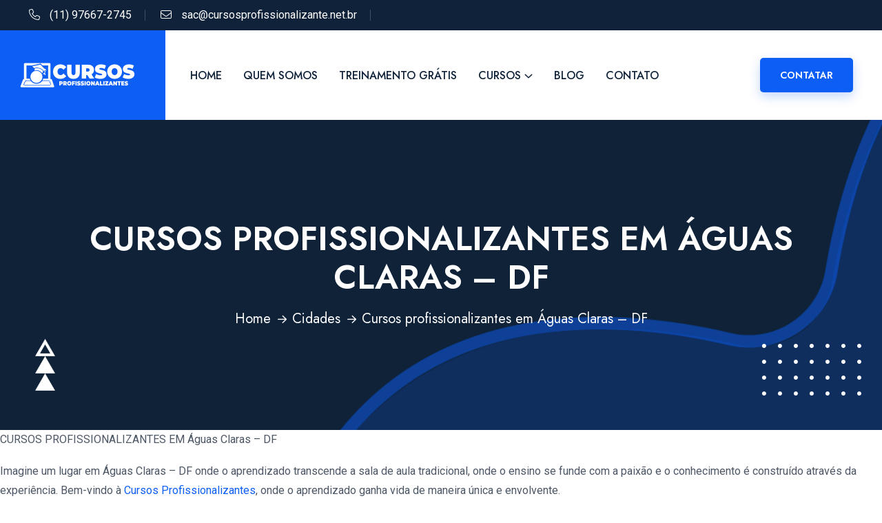

--- FILE ---
content_type: text/html; charset=UTF-8
request_url: https://cursosprofissionalizante.net.br/cursos-profissionalizantes-em-aguas-claras-df/
body_size: 18669
content:
<!doctype html>
<html lang="pt-BR">
<head>
    <meta charset="UTF-8">
    <meta name="viewport" content="width=device-width, initial-scale=1, shrink-to-fit=no">
    <meta http-equiv="X-UA-Compatible" content="IE=edge">
    <meta name='robots' content='index, follow, max-image-preview:large, max-snippet:-1, max-video-preview:-1' />

	<!-- This site is optimized with the Yoast SEO Premium plugin v21.3 (Yoast SEO v25.6) - https://yoast.com/wordpress/plugins/seo/ -->
	<title>Cursos profissionalizantes em Águas Claras - DF - Cursos Profissionalizantes de Adolescentes e Adultos</title>
	<link rel="canonical" href="https://cursosprofissionalizante.net.br/cursos-profissionalizantes-em-aguas-claras-df/" />
	<meta property="og:locale" content="pt_BR" />
	<meta property="og:type" content="article" />
	<meta property="og:title" content="Cursos profissionalizantes em Águas Claras - DF" />
	<meta property="og:description" content="CURSOS PROFISSIONALIZANTES EM Águas Claras &#8211; DF Imagine um lugar em Águas Claras &#8211; DF onde o aprendizado transcende a sala de aula tradicional, onde o ensino se funde com a paixão e o conhecimento é construído através da experiência. Bem-vindo à Cursos Profissionalizantes, onde o aprendizado ganha vida de maneira única e envolvente. O..." />
	<meta property="og:url" content="https://cursosprofissionalizante.net.br/cursos-profissionalizantes-em-aguas-claras-df/" />
	<meta property="og:site_name" content="Cursos Profissionalizantes de Adolescentes e Adultos" />
	<meta property="article:published_time" content="2023-12-17T02:33:24+00:00" />
	<meta property="og:image" content="https://themeholy.com/wordpress/edura/wp-content/uploads/2023/07/about_5_1.png" />
	<meta name="author" content="Diretoria dos Cursos" />
	<meta name="twitter:card" content="summary_large_image" />
	<meta name="twitter:label1" content="Escrito por" />
	<meta name="twitter:data1" content="Diretoria dos Cursos" />
	<meta name="twitter:label2" content="Est. tempo de leitura" />
	<meta name="twitter:data2" content="3 minutos" />
	<script type="application/ld+json" class="yoast-schema-graph">{"@context":"https://schema.org","@graph":[{"@type":"Article","@id":"https://cursosprofissionalizante.net.br/cursos-profissionalizantes-em-aguas-claras-df/#article","isPartOf":{"@id":"https://cursosprofissionalizante.net.br/cursos-profissionalizantes-em-aguas-claras-df/"},"author":{"name":"Diretoria dos Cursos","@id":"https://cursosprofissionalizante.net.br/#/schema/person/498d07286f0ded63fd04b5a4d9ea34eb"},"headline":"Cursos profissionalizantes em Águas Claras &#8211; DF","datePublished":"2023-12-17T02:33:24+00:00","mainEntityOfPage":{"@id":"https://cursosprofissionalizante.net.br/cursos-profissionalizantes-em-aguas-claras-df/"},"wordCount":529,"publisher":{"@id":"https://cursosprofissionalizante.net.br/#organization"},"image":{"@id":"https://cursosprofissionalizante.net.br/cursos-profissionalizantes-em-aguas-claras-df/#primaryimage"},"thumbnailUrl":"https://themeholy.com/wordpress/edura/wp-content/uploads/2023/07/about_5_1.png","articleSection":["Cidades"],"inLanguage":"pt-BR"},{"@type":"WebPage","@id":"https://cursosprofissionalizante.net.br/cursos-profissionalizantes-em-aguas-claras-df/","url":"https://cursosprofissionalizante.net.br/cursos-profissionalizantes-em-aguas-claras-df/","name":"Cursos profissionalizantes em Águas Claras - DF - Cursos Profissionalizantes de Adolescentes e Adultos","isPartOf":{"@id":"https://cursosprofissionalizante.net.br/#website"},"primaryImageOfPage":{"@id":"https://cursosprofissionalizante.net.br/cursos-profissionalizantes-em-aguas-claras-df/#primaryimage"},"image":{"@id":"https://cursosprofissionalizante.net.br/cursos-profissionalizantes-em-aguas-claras-df/#primaryimage"},"thumbnailUrl":"https://themeholy.com/wordpress/edura/wp-content/uploads/2023/07/about_5_1.png","datePublished":"2023-12-17T02:33:24+00:00","breadcrumb":{"@id":"https://cursosprofissionalizante.net.br/cursos-profissionalizantes-em-aguas-claras-df/#breadcrumb"},"inLanguage":"pt-BR","potentialAction":[{"@type":"ReadAction","target":["https://cursosprofissionalizante.net.br/cursos-profissionalizantes-em-aguas-claras-df/"]}]},{"@type":"ImageObject","inLanguage":"pt-BR","@id":"https://cursosprofissionalizante.net.br/cursos-profissionalizantes-em-aguas-claras-df/#primaryimage","url":"https://themeholy.com/wordpress/edura/wp-content/uploads/2023/07/about_5_1.png","contentUrl":"https://themeholy.com/wordpress/edura/wp-content/uploads/2023/07/about_5_1.png"},{"@type":"BreadcrumbList","@id":"https://cursosprofissionalizante.net.br/cursos-profissionalizantes-em-aguas-claras-df/#breadcrumb","itemListElement":[{"@type":"ListItem","position":1,"name":"Início","item":"https://cursosprofissionalizante.net.br/"},{"@type":"ListItem","position":2,"name":"Blog","item":"https://cursosprofissionalizante.net.br/artigos-cursos-profissionalizantes/"},{"@type":"ListItem","position":3,"name":"Cursos profissionalizantes em Águas Claras &#8211; DF"}]},{"@type":"WebSite","@id":"https://cursosprofissionalizante.net.br/#website","url":"https://cursosprofissionalizante.net.br/","name":"Cursos Profissionalizantes de Adolescentes e Adultos","description":"Escola de formação profissional do idioma inglês, administração e programação em geral","publisher":{"@id":"https://cursosprofissionalizante.net.br/#organization"},"alternateName":"Cursos Profissionalizantes","potentialAction":[{"@type":"SearchAction","target":{"@type":"EntryPoint","urlTemplate":"https://cursosprofissionalizante.net.br/?s={search_term_string}"},"query-input":{"@type":"PropertyValueSpecification","valueRequired":true,"valueName":"search_term_string"}}],"inLanguage":"pt-BR"},{"@type":"Organization","@id":"https://cursosprofissionalizante.net.br/#organization","name":"Cursos Profissionalizantes","alternateName":"Cursos Profissionalizantes","url":"https://cursosprofissionalizante.net.br/","logo":{"@type":"ImageObject","inLanguage":"pt-BR","@id":"https://cursosprofissionalizante.net.br/#/schema/logo/image/","url":"https://cursosprofissionalizante.net.br/wp-content/uploads/2023/08/logo-cursos-180x90-1.png","contentUrl":"https://cursosprofissionalizante.net.br/wp-content/uploads/2023/08/logo-cursos-180x90-1.png","width":180,"height":90,"caption":"Cursos Profissionalizantes"},"image":{"@id":"https://cursosprofissionalizante.net.br/#/schema/logo/image/"},"publishingPrinciples":"https://cursosprofissionalizante.net.br/quem-somos/","actionableFeedbackPolicy":"https://cursosprofissionalizante.net.br/contato-cursos-profissionalizantes/"},{"@type":"Person","@id":"https://cursosprofissionalizante.net.br/#/schema/person/498d07286f0ded63fd04b5a4d9ea34eb","name":"Diretoria dos Cursos","image":{"@type":"ImageObject","inLanguage":"pt-BR","@id":"https://cursosprofissionalizante.net.br/#/schema/person/image/","url":"https://cursosprofissionalizante.net.br/wp-content/uploads/2023/09/Logo-Curso-Profissionalizante-FAVICON-v777-8-100x100.png","contentUrl":"https://cursosprofissionalizante.net.br/wp-content/uploads/2023/09/Logo-Curso-Profissionalizante-FAVICON-v777-8-100x100.png","caption":"Diretoria dos Cursos"}}]}</script>
	<!-- / Yoast SEO Premium plugin. -->


<link rel='dns-prefetch' href='//www.googletagmanager.com' />
<link rel='dns-prefetch' href='//fonts.googleapis.com' />
<link rel="alternate" type="application/rss+xml" title="Feed para Cursos Profissionalizantes de Adolescentes e Adultos &raquo;" href="https://cursosprofissionalizante.net.br/feed/" />
<link rel="alternate" title="oEmbed (JSON)" type="application/json+oembed" href="https://cursosprofissionalizante.net.br/wp-json/oembed/1.0/embed?url=https%3A%2F%2Fcursosprofissionalizante.net.br%2Fcursos-profissionalizantes-em-aguas-claras-df%2F" />
<link rel="alternate" title="oEmbed (XML)" type="text/xml+oembed" href="https://cursosprofissionalizante.net.br/wp-json/oembed/1.0/embed?url=https%3A%2F%2Fcursosprofissionalizante.net.br%2Fcursos-profissionalizantes-em-aguas-claras-df%2F&#038;format=xml" />
<style id='wp-img-auto-sizes-contain-inline-css'>
img:is([sizes=auto i],[sizes^="auto," i]){contain-intrinsic-size:3000px 1500px}
/*# sourceURL=wp-img-auto-sizes-contain-inline-css */
</style>
<style id='classic-theme-styles-inline-css'>
/*! This file is auto-generated */
.wp-block-button__link{color:#fff;background-color:#32373c;border-radius:9999px;box-shadow:none;text-decoration:none;padding:calc(.667em + 2px) calc(1.333em + 2px);font-size:1.125em}.wp-block-file__button{background:#32373c;color:#fff;text-decoration:none}
/*# sourceURL=/wp-includes/css/classic-themes.min.css */
</style>
<link rel='stylesheet' id='edura-color-schemes-css' href='https://cursosprofissionalizante.net.br/wp-content/themes/edura/assets/css/color.schemes.css' media='all' />
<link rel='stylesheet' id='wpo_min-header-0-css' href='https://cursosprofissionalizante.net.br/wp-content/cache/wpo-minify/1753997325/assets/wpo-minify-header-125f577b.min.css' media='all' />
<script src="https://cursosprofissionalizante.net.br/wp-includes/js/jquery/jquery.min.js" id="jquery-core-js"></script>
<script src="https://cursosprofissionalizante.net.br/wp-includes/js/jquery/jquery-migrate.min.js" id="jquery-migrate-js"></script>

<!-- Snippet da etiqueta do Google (gtag.js) adicionado pelo Site Kit -->
<!-- Snippet do Google Análises adicionado pelo Site Kit -->
<script src="https://www.googletagmanager.com/gtag/js?id=GT-T5RNNZJ" id="google_gtagjs-js" async></script>
<script id="google_gtagjs-js-after">
window.dataLayer = window.dataLayer || [];function gtag(){dataLayer.push(arguments);}
gtag("set","linker",{"domains":["cursosprofissionalizante.net.br"]});
gtag("js", new Date());
gtag("set", "developer_id.dZTNiMT", true);
gtag("config", "GT-T5RNNZJ");
//# sourceURL=google_gtagjs-js-after
</script>
<meta name="generator" content="Redux 4.5.7" /><meta name="generator" content="Site Kit by Google 1.158.0" /><meta name="generator" content="Elementor 3.30.4; features: additional_custom_breakpoints; settings: css_print_method-external, google_font-enabled, font_display-swap">
			<style>
				.e-con.e-parent:nth-of-type(n+4):not(.e-lazyloaded):not(.e-no-lazyload),
				.e-con.e-parent:nth-of-type(n+4):not(.e-lazyloaded):not(.e-no-lazyload) * {
					background-image: none !important;
				}
				@media screen and (max-height: 1024px) {
					.e-con.e-parent:nth-of-type(n+3):not(.e-lazyloaded):not(.e-no-lazyload),
					.e-con.e-parent:nth-of-type(n+3):not(.e-lazyloaded):not(.e-no-lazyload) * {
						background-image: none !important;
					}
				}
				@media screen and (max-height: 640px) {
					.e-con.e-parent:nth-of-type(n+2):not(.e-lazyloaded):not(.e-no-lazyload),
					.e-con.e-parent:nth-of-type(n+2):not(.e-lazyloaded):not(.e-no-lazyload) * {
						background-image: none !important;
					}
				}
			</style>
			<link rel="icon" href="https://cursosprofissionalizante.net.br/wp-content/uploads/2023/09/favicon-cursos-80x80.png" sizes="32x32" />
<link rel="icon" href="https://cursosprofissionalizante.net.br/wp-content/uploads/2023/09/favicon-cursos.png" sizes="192x192" />
<link rel="apple-touch-icon" href="https://cursosprofissionalizante.net.br/wp-content/uploads/2023/09/favicon-cursos.png" />
<meta name="msapplication-TileImage" content="https://cursosprofissionalizante.net.br/wp-content/uploads/2023/09/favicon-cursos.png" />
<style id="edura_opt-dynamic-css" title="dynamic-css" class="redux-options-output">.breadcumb-wrapper{background-repeat:no-repeat;background-position:center center;background-image:url('https://themeholy.com/wordpress/edura/wp-content/uploads/2023/07/breadcumb-bg.png');background-size:cover;}.footer-custom{background-repeat:no-repeat;background-position:center center;background-image:url('https://themeholy.com/wordpress/edura/wp-content/uploads/2023/07/footer-bg.png');background-size:cover;}</style>	<link rel="apple-touch-icon" sizes="180x180" href="/apple-touch-icon.png">
	<link rel="icon" type="image/png" sizes="32x32" href="/favicon-32x32.png">
	<link rel="icon" type="image/png" sizes="16x16" href="/favicon-16x16.png">
	<link rel="manifest" href="/site.webmanifest">
<style id='global-styles-inline-css'>
:root{--wp--preset--aspect-ratio--square: 1;--wp--preset--aspect-ratio--4-3: 4/3;--wp--preset--aspect-ratio--3-4: 3/4;--wp--preset--aspect-ratio--3-2: 3/2;--wp--preset--aspect-ratio--2-3: 2/3;--wp--preset--aspect-ratio--16-9: 16/9;--wp--preset--aspect-ratio--9-16: 9/16;--wp--preset--color--black: #000000;--wp--preset--color--cyan-bluish-gray: #abb8c3;--wp--preset--color--white: #ffffff;--wp--preset--color--pale-pink: #f78da7;--wp--preset--color--vivid-red: #cf2e2e;--wp--preset--color--luminous-vivid-orange: #ff6900;--wp--preset--color--luminous-vivid-amber: #fcb900;--wp--preset--color--light-green-cyan: #7bdcb5;--wp--preset--color--vivid-green-cyan: #00d084;--wp--preset--color--pale-cyan-blue: #8ed1fc;--wp--preset--color--vivid-cyan-blue: #0693e3;--wp--preset--color--vivid-purple: #9b51e0;--wp--preset--gradient--vivid-cyan-blue-to-vivid-purple: linear-gradient(135deg,rgb(6,147,227) 0%,rgb(155,81,224) 100%);--wp--preset--gradient--light-green-cyan-to-vivid-green-cyan: linear-gradient(135deg,rgb(122,220,180) 0%,rgb(0,208,130) 100%);--wp--preset--gradient--luminous-vivid-amber-to-luminous-vivid-orange: linear-gradient(135deg,rgb(252,185,0) 0%,rgb(255,105,0) 100%);--wp--preset--gradient--luminous-vivid-orange-to-vivid-red: linear-gradient(135deg,rgb(255,105,0) 0%,rgb(207,46,46) 100%);--wp--preset--gradient--very-light-gray-to-cyan-bluish-gray: linear-gradient(135deg,rgb(238,238,238) 0%,rgb(169,184,195) 100%);--wp--preset--gradient--cool-to-warm-spectrum: linear-gradient(135deg,rgb(74,234,220) 0%,rgb(151,120,209) 20%,rgb(207,42,186) 40%,rgb(238,44,130) 60%,rgb(251,105,98) 80%,rgb(254,248,76) 100%);--wp--preset--gradient--blush-light-purple: linear-gradient(135deg,rgb(255,206,236) 0%,rgb(152,150,240) 100%);--wp--preset--gradient--blush-bordeaux: linear-gradient(135deg,rgb(254,205,165) 0%,rgb(254,45,45) 50%,rgb(107,0,62) 100%);--wp--preset--gradient--luminous-dusk: linear-gradient(135deg,rgb(255,203,112) 0%,rgb(199,81,192) 50%,rgb(65,88,208) 100%);--wp--preset--gradient--pale-ocean: linear-gradient(135deg,rgb(255,245,203) 0%,rgb(182,227,212) 50%,rgb(51,167,181) 100%);--wp--preset--gradient--electric-grass: linear-gradient(135deg,rgb(202,248,128) 0%,rgb(113,206,126) 100%);--wp--preset--gradient--midnight: linear-gradient(135deg,rgb(2,3,129) 0%,rgb(40,116,252) 100%);--wp--preset--font-size--small: 13px;--wp--preset--font-size--medium: 20px;--wp--preset--font-size--large: 36px;--wp--preset--font-size--x-large: 42px;--wp--preset--spacing--20: 0.44rem;--wp--preset--spacing--30: 0.67rem;--wp--preset--spacing--40: 1rem;--wp--preset--spacing--50: 1.5rem;--wp--preset--spacing--60: 2.25rem;--wp--preset--spacing--70: 3.38rem;--wp--preset--spacing--80: 5.06rem;--wp--preset--shadow--natural: 6px 6px 9px rgba(0, 0, 0, 0.2);--wp--preset--shadow--deep: 12px 12px 50px rgba(0, 0, 0, 0.4);--wp--preset--shadow--sharp: 6px 6px 0px rgba(0, 0, 0, 0.2);--wp--preset--shadow--outlined: 6px 6px 0px -3px rgb(255, 255, 255), 6px 6px rgb(0, 0, 0);--wp--preset--shadow--crisp: 6px 6px 0px rgb(0, 0, 0);}:where(.is-layout-flex){gap: 0.5em;}:where(.is-layout-grid){gap: 0.5em;}body .is-layout-flex{display: flex;}.is-layout-flex{flex-wrap: wrap;align-items: center;}.is-layout-flex > :is(*, div){margin: 0;}body .is-layout-grid{display: grid;}.is-layout-grid > :is(*, div){margin: 0;}:where(.wp-block-columns.is-layout-flex){gap: 2em;}:where(.wp-block-columns.is-layout-grid){gap: 2em;}:where(.wp-block-post-template.is-layout-flex){gap: 1.25em;}:where(.wp-block-post-template.is-layout-grid){gap: 1.25em;}.has-black-color{color: var(--wp--preset--color--black) !important;}.has-cyan-bluish-gray-color{color: var(--wp--preset--color--cyan-bluish-gray) !important;}.has-white-color{color: var(--wp--preset--color--white) !important;}.has-pale-pink-color{color: var(--wp--preset--color--pale-pink) !important;}.has-vivid-red-color{color: var(--wp--preset--color--vivid-red) !important;}.has-luminous-vivid-orange-color{color: var(--wp--preset--color--luminous-vivid-orange) !important;}.has-luminous-vivid-amber-color{color: var(--wp--preset--color--luminous-vivid-amber) !important;}.has-light-green-cyan-color{color: var(--wp--preset--color--light-green-cyan) !important;}.has-vivid-green-cyan-color{color: var(--wp--preset--color--vivid-green-cyan) !important;}.has-pale-cyan-blue-color{color: var(--wp--preset--color--pale-cyan-blue) !important;}.has-vivid-cyan-blue-color{color: var(--wp--preset--color--vivid-cyan-blue) !important;}.has-vivid-purple-color{color: var(--wp--preset--color--vivid-purple) !important;}.has-black-background-color{background-color: var(--wp--preset--color--black) !important;}.has-cyan-bluish-gray-background-color{background-color: var(--wp--preset--color--cyan-bluish-gray) !important;}.has-white-background-color{background-color: var(--wp--preset--color--white) !important;}.has-pale-pink-background-color{background-color: var(--wp--preset--color--pale-pink) !important;}.has-vivid-red-background-color{background-color: var(--wp--preset--color--vivid-red) !important;}.has-luminous-vivid-orange-background-color{background-color: var(--wp--preset--color--luminous-vivid-orange) !important;}.has-luminous-vivid-amber-background-color{background-color: var(--wp--preset--color--luminous-vivid-amber) !important;}.has-light-green-cyan-background-color{background-color: var(--wp--preset--color--light-green-cyan) !important;}.has-vivid-green-cyan-background-color{background-color: var(--wp--preset--color--vivid-green-cyan) !important;}.has-pale-cyan-blue-background-color{background-color: var(--wp--preset--color--pale-cyan-blue) !important;}.has-vivid-cyan-blue-background-color{background-color: var(--wp--preset--color--vivid-cyan-blue) !important;}.has-vivid-purple-background-color{background-color: var(--wp--preset--color--vivid-purple) !important;}.has-black-border-color{border-color: var(--wp--preset--color--black) !important;}.has-cyan-bluish-gray-border-color{border-color: var(--wp--preset--color--cyan-bluish-gray) !important;}.has-white-border-color{border-color: var(--wp--preset--color--white) !important;}.has-pale-pink-border-color{border-color: var(--wp--preset--color--pale-pink) !important;}.has-vivid-red-border-color{border-color: var(--wp--preset--color--vivid-red) !important;}.has-luminous-vivid-orange-border-color{border-color: var(--wp--preset--color--luminous-vivid-orange) !important;}.has-luminous-vivid-amber-border-color{border-color: var(--wp--preset--color--luminous-vivid-amber) !important;}.has-light-green-cyan-border-color{border-color: var(--wp--preset--color--light-green-cyan) !important;}.has-vivid-green-cyan-border-color{border-color: var(--wp--preset--color--vivid-green-cyan) !important;}.has-pale-cyan-blue-border-color{border-color: var(--wp--preset--color--pale-cyan-blue) !important;}.has-vivid-cyan-blue-border-color{border-color: var(--wp--preset--color--vivid-cyan-blue) !important;}.has-vivid-purple-border-color{border-color: var(--wp--preset--color--vivid-purple) !important;}.has-vivid-cyan-blue-to-vivid-purple-gradient-background{background: var(--wp--preset--gradient--vivid-cyan-blue-to-vivid-purple) !important;}.has-light-green-cyan-to-vivid-green-cyan-gradient-background{background: var(--wp--preset--gradient--light-green-cyan-to-vivid-green-cyan) !important;}.has-luminous-vivid-amber-to-luminous-vivid-orange-gradient-background{background: var(--wp--preset--gradient--luminous-vivid-amber-to-luminous-vivid-orange) !important;}.has-luminous-vivid-orange-to-vivid-red-gradient-background{background: var(--wp--preset--gradient--luminous-vivid-orange-to-vivid-red) !important;}.has-very-light-gray-to-cyan-bluish-gray-gradient-background{background: var(--wp--preset--gradient--very-light-gray-to-cyan-bluish-gray) !important;}.has-cool-to-warm-spectrum-gradient-background{background: var(--wp--preset--gradient--cool-to-warm-spectrum) !important;}.has-blush-light-purple-gradient-background{background: var(--wp--preset--gradient--blush-light-purple) !important;}.has-blush-bordeaux-gradient-background{background: var(--wp--preset--gradient--blush-bordeaux) !important;}.has-luminous-dusk-gradient-background{background: var(--wp--preset--gradient--luminous-dusk) !important;}.has-pale-ocean-gradient-background{background: var(--wp--preset--gradient--pale-ocean) !important;}.has-electric-grass-gradient-background{background: var(--wp--preset--gradient--electric-grass) !important;}.has-midnight-gradient-background{background: var(--wp--preset--gradient--midnight) !important;}.has-small-font-size{font-size: var(--wp--preset--font-size--small) !important;}.has-medium-font-size{font-size: var(--wp--preset--font-size--medium) !important;}.has-large-font-size{font-size: var(--wp--preset--font-size--large) !important;}.has-x-large-font-size{font-size: var(--wp--preset--font-size--x-large) !important;}
/*# sourceURL=global-styles-inline-css */
</style>
<link rel='stylesheet' id='wpo_min-footer-0-css' href='https://cursosprofissionalizante.net.br/wp-content/cache/wpo-minify/1753997325/assets/wpo-minify-footer-48440cec.min.css' media='all' />
</head>
<body data-rsssl=1 class="wp-singular post-template post-template-elementor_header_footer single single-post postid-4711 single-format-standard wp-embed-responsive wp-theme-edura tutor-lms elementor-default elementor-template-full-width elementor-kit-6">

<div class="popup-search-box d-none d-lg-block  "><button class="searchClose border-theme text-theme"><i class="fal fa-times"></i></button><form role="search" method="get" action="https://cursosprofissionalizante.net.br/"><input value="" class="border-theme" name="s" required type="search" placeholder="O que você está procurando?"><button type="submit"><i class="fal fa-search"></i></button></form></div><div class="th-menu-wrapper"><div class="th-menu-area text-center"><button class="th-menu-toggle"><i class="fal fa-times"></i></button><div class="mobile-logo"><a href="https://cursosprofissionalizante.net.br/"><img src="https://cursosprofissionalizante.net.br/wp-content/uploads/2023/08/logo-cursos-180x90-1.png" alt="logotipo"></a></div><div class="th-mobile-menu"><div class="th-mobile-menu"><ul id="menu-cursos-profissionalizantes" class=""><li id="menu-item-3139" class="menu-item menu-item-type-custom menu-item-object-custom menu-item-home menu-item-3139"><a href="https://cursosprofissionalizante.net.br/" onClick="return true">Home</a></li>
<li id="menu-item-3140" class="menu-item menu-item-type-custom menu-item-object-custom menu-item-3140"><a href="https://cursosprofissionalizante.net.br/quem-somos/" onClick="return true">Quem Somos</a></li>
<li id="menu-item-3468" class="menu-item menu-item-type-custom menu-item-object-custom menu-item-3468"><a href="https://cursosprofissionalizante.net.br/curso-gratuito-de-operador-de-midias-sociais/" onClick="return true">Treinamento Grátis</a></li>
<li id="menu-item-3141" class="menu-item menu-item-type-custom menu-item-object-custom menu-item-has-children menu-item-3141"><a href="#" onClick="return true">Cursos</a>
<ul class="sub-menu">
	<li id="menu-item-3401" class="menu-item menu-item-type-custom menu-item-object-custom menu-item-3401"><a href="https://cursosprofissionalizante.net.br/curso-profissionalizante-ingles/" onClick="return true">Inglês</a></li>
	<li id="menu-item-3145" class="menu-item menu-item-type-custom menu-item-object-custom menu-item-3145"><a href="https://cursosprofissionalizante.net.br/administracao-em-negocios/" onClick="return true">Administração em Negócios</a></li>
	<li id="menu-item-3144" class="menu-item menu-item-type-custom menu-item-object-custom menu-item-3144"><a href="https://cursosprofissionalizante.net.br/curso-profissionalizante-designer-grafico/" onClick="return true">Designer Gráfico</a></li>
	<li id="menu-item-3146" class="menu-item menu-item-type-custom menu-item-object-custom menu-item-3146"><a href="https://cursosprofissionalizante.net.br/curso-marketing-digital/" onClick="return true">Marketing Digital</a></li>
	<li id="menu-item-3147" class="menu-item menu-item-type-custom menu-item-object-custom menu-item-3147"><a href="https://cursosprofissionalizante.net.br/curso-programacao-de-jogos/" onClick="return true">Programação de Jogos</a></li>
	<li id="menu-item-3148" class="menu-item menu-item-type-custom menu-item-object-custom menu-item-3148"><a href="https://cursosprofissionalizante.net.br/curso-programacao-para-web/" onClick="return true">Programação para Web</a></li>
</ul>
</li>
<li id="menu-item-3142" class="menu-item menu-item-type-custom menu-item-object-custom menu-item-3142"><a href="https://cursosprofissionalizante.net.br/artigos-cursos-profissionalizantes/" onClick="return true">Blog</a></li>
<li id="menu-item-3143" class="menu-item menu-item-type-custom menu-item-object-custom menu-item-3143"><a href="https://cursosprofissionalizante.net.br/contato/" onClick="return true">Contato</a></li>
</ul></div></div></div></div><header class="th-header header-layout-default prebuilt"><div class="logo-bg-half"></div><!--header-top-wrapper start--><div class="header-top"><div class="container-fluid"><div class="row justify-content-center justify-content-lg-between align-items-center gy-2"><div class="col-auto d-none d-lg-block"><div class="header-links">                                <ul>
                                    <li>
                                        <i class="fa-light fa-phone"></i> 
                                        <a href="tel:(11)976672745">(11) 97667-2745</a>
                                    </li>
                                    <li class="d-none d-xl-inline-block">
                                        <i class="fa-light fa-envelope"></i> 
                                        <a href="mailto:sac@cursosprofissionalizante.net.br">sac@cursosprofissionalizante.net.br</a>
                                    </li>
                                    <li>
                                         
                                    </li>
                                </ul>
                            </div></div><div class="col-auto"><div class="header-links header-right"><ul></ul></div></div></div> </div></div><div class="sticky-wrapper"><!-- Main Menu Area --><div class="menu-area"><div class="container-fluid"><div class="row align-items-center justify-content-between"><div class="col-xl-auto"><div class="row align-items-center justify-content-between"><div class="col-auto"><div class="header-logo"><a class="logo" href="https://cursosprofissionalizante.net.br/"><img class="img-fluid" src="https://cursosprofissionalizante.net.br/wp-content/uploads/2023/09/logo-cursos-180x90-branco.png" alt="logotipo" /></a></div></div><div class="col-auto"><nav class="main-menu hide-icon d-none d-lg-inline-block"><ul id="menu-cursos-profissionalizantes-1" class=""><li class="menu-item menu-item-type-custom menu-item-object-custom menu-item-home menu-item-3139"><a href="https://cursosprofissionalizante.net.br/" onClick="return true">Home</a></li>
<li class="menu-item menu-item-type-custom menu-item-object-custom menu-item-3140"><a href="https://cursosprofissionalizante.net.br/quem-somos/" onClick="return true">Quem Somos</a></li>
<li class="menu-item menu-item-type-custom menu-item-object-custom menu-item-3468"><a href="https://cursosprofissionalizante.net.br/curso-gratuito-de-operador-de-midias-sociais/" onClick="return true">Treinamento Grátis</a></li>
<li class="menu-item menu-item-type-custom menu-item-object-custom menu-item-has-children menu-item-3141"><a href="#" onClick="return true">Cursos</a>
<ul class="sub-menu">
	<li class="menu-item menu-item-type-custom menu-item-object-custom menu-item-3401"><a href="https://cursosprofissionalizante.net.br/curso-profissionalizante-ingles/" onClick="return true">Inglês</a></li>
	<li class="menu-item menu-item-type-custom menu-item-object-custom menu-item-3145"><a href="https://cursosprofissionalizante.net.br/administracao-em-negocios/" onClick="return true">Administração em Negócios</a></li>
	<li class="menu-item menu-item-type-custom menu-item-object-custom menu-item-3144"><a href="https://cursosprofissionalizante.net.br/curso-profissionalizante-designer-grafico/" onClick="return true">Designer Gráfico</a></li>
	<li class="menu-item menu-item-type-custom menu-item-object-custom menu-item-3146"><a href="https://cursosprofissionalizante.net.br/curso-marketing-digital/" onClick="return true">Marketing Digital</a></li>
	<li class="menu-item menu-item-type-custom menu-item-object-custom menu-item-3147"><a href="https://cursosprofissionalizante.net.br/curso-programacao-de-jogos/" onClick="return true">Programação de Jogos</a></li>
	<li class="menu-item menu-item-type-custom menu-item-object-custom menu-item-3148"><a href="https://cursosprofissionalizante.net.br/curso-programacao-para-web/" onClick="return true">Programação para Web</a></li>
</ul>
</li>
<li class="menu-item menu-item-type-custom menu-item-object-custom menu-item-3142"><a href="https://cursosprofissionalizante.net.br/artigos-cursos-profissionalizantes/" onClick="return true">Blog</a></li>
<li class="menu-item menu-item-type-custom menu-item-object-custom menu-item-3143"><a href="https://cursosprofissionalizante.net.br/contato/" onClick="return true">Contato</a></li>
</ul></nav><button type="button" class="th-menu-toggle d-block d-lg-none"><i class="far fa-bars"></i></button></div></div></div><div class="col-auto d-none d-xl-block"><div class="row"><div class="col-auto"><div class="header-button"><div class="category-menu-wrap mr-5"><a class="menu-expand" href="#"><i class="fa-solid fa-grid-2 me-2"></i>Categories <i class="fa-solid fa-angle-down ms-auto"></i></a><nav class="category-menu"><ul><li><a href="https://themeholy.com/wordpress/edura/course-category/development/">Web Development</a></li><li><a href="https://themeholy.com/wordpress/edura/course-category/ui-ux-design/">UI/UX Design</a></li><li><a href="https://themeholy.com/wordpress/edura/course-category/marketing/">Marketing</a></li><li><a href="https://themeholy.com/wordpress/edura/course-category/javascript/">Javascript</a></li><li><a href="https://themeholy.com/wordpress/edura/course-category/data-science">Data Science</a></li><li><a href="https://themeholy.com/wordpress/edura/course-category/photography">Photography</a></li><li><a href="https://themeholy.com/wordpress/edura/course-category/graphic-design">Graphic Design</a></li><li><a href="https://themeholy.com/wordpress/edura/course-category/business/">Business</a></li></ul></nav><form role="search" method="get" action="https://cursosprofissionalizante.net.br/" class="search-form"><input value="" name="s" required type="search" placeholder="Search for ...."><button type="submit"><i class="far fa-search"></i></button></form></div><a href="https://api.whatsapp.com/send?phone=5511981602150&#038;text=Gostaria%20de%20obter%20mais%20informa%C3%A7%C3%B5es%20sobre%20a%20Curso%20Profissionalizantes%20(www.cursosprofissionalizante.net.br)" class="th-btn th_btn ml-20">CONTATAR</a></div></div></div></div> </div></div><div class="logo-bg"></div></div></div></header><!-- Page title 3 --><div class="breadcumb-wrapper" data-overlay="title" data-opacity="8"><div class="breadcumb-shape" data-bg-src="https://cursosprofissionalizante.net.br/wp-content/themes/edura/assets/img/breadcumb_shape_1_1.png"></div><div class="shape-mockup breadcumb-shape2 jump d-lg-block d-none"  style="right: 30px; bottom: 30px;"><img src="https://cursosprofissionalizante.net.br/wp-content/themes/edura/assets/img/breadcumb_shape_1_2.png" alt="shape"></div><div class="shape-mockup breadcumb-shape3 jump-reverse d-lg-block d-none" style="left: 50px; bottom: 80px;"><img src="https://cursosprofissionalizante.net.br/wp-content/themes/edura/assets/img/breadcumb_shape_1_3.png" alt="shape"></div><div class="container"><div class="breadcumb-content text-center"><h1 class="breadcumb-title">Cursos profissionalizantes em Águas Claras &#8211; DF</h1><ul class="breadcumb-menu" class="nav"><li><a href="https://cursosprofissionalizante.net.br" title="Home">Home</a></li><li><a href="https://cursosprofissionalizante.net.br/category/cidades/">Cidades</a></li><li class="active" title="Cursos profissionalizantes em Águas Claras &#8211; DF">Cursos profissionalizantes em Águas Claras &#8211; DF</li></ul></div></div></div><!-- End of Page title --><p>CURSOS PROFISSIONALIZANTES EM Águas Claras &#8211; DF		</p>
<p>Imagine um lugar em Águas Claras &#8211; DF onde o aprendizado transcende a sala de aula tradicional, onde o ensino se funde com a paixão e o conhecimento é construído através da experiência. Bem-vindo à <a href="https://cursosprofissionalizante.net.br/">Cursos Profissionalizantes</a>, onde o aprendizado ganha vida de maneira única e envolvente.</p>
<h4><strong>O Nosso Compromisso com a Educação Transformadora</strong></h4>
<p>Na Cursos Profissionalizantes, acreditamos que o aprendizado não deve ser um fardo, mas sim uma jornada empolgante de descoberta e crescimento. Nosso objetivo é oferecer cursos que não apenas ensinem habilidades valiosas, mas também inspirem e capacitem nossos alunos a atingirem todo o seu potencial.</p>
<h4><strong>A Nossa Abordagem Única</strong></h4>
<p>Imagine aprender um novo idioma com músicas, filmes e danças, ou adquirir habilidades em programas e tecnologias em seu próprio ritmo, com a liberdade de revisar aulas quando quiser e colocar seu conhecimento em prática para criar coisas novas todos os dias. Na Cursos Profissionalizantes, tornamos esses cenários uma realidade.</p>
<h4><strong>O Suporte que Você Merece</strong></h4>
<p>Acreditamos que o aprendizado é uma jornada pessoal, e é por isso que oferecemos o suporte de professores experientes sempre que você precisar. Quando surgir uma dúvida, você terá alguém para orientá-lo imediatamente, garantindo que você continue avançando em sua jornada de aprendizado.</p>
<h4><strong>Conectando com os Seus Interesses</strong></h4>
<p>Entendemos o que os jovens gostam de fazer, suas aspirações e inseguranças. Com base nesse profundo entendimento, desenvolvemos cursos exclusivos que respeitam o ritmo e as preferências de cada aluno. Acreditamos que, ao conectar o aprendizado com interesses pessoais, podemos tornar a educação mais relevante e eficaz.</p>
<h4><strong>Junte-se a Nós e Transforme o Seu Futuro</strong></h4>
<p>Se você está em busca de um ambiente de aprendizado estimulante, onde pode desenvolver habilidades de forma divertida e eficaz, você encontrou o lugar certo. Na Cursos Profissionalizantes, você não apenas adquire conhecimento, mas também constrói experiências significativas que moldarão seu futuro.</p>
<p>Então, junte-se a nós e embarque nessa jornada de aprendizado transformadora. Aqui, o conhecimento é poder, e o aprendizado é uma aventura que nunca termina. Estamos comprometidos em ajudá-lo a alcançar seus objetivos e trilhar o caminho para o sucesso. Bem-vindo à Cursos Profissionalizantes, onde a educação ganha vida e se torna a base sólida para o seu crescimento pessoal e profissional.</p>
<p>			<img decoding="async" src="https://themeholy.com/wordpress/edura/wp-content/uploads/2023/07/about_5_1.png" alt="About"></p>
<h3>10k+</h3>
<p>Estudantes ativos em nossos cursos</p>
<p><img decoding="async" src="https://themeholy.com/wordpress/edura/wp-content/uploads/2023/07/about_5_2.png" alt="About"><img decoding="async" src="https://themeholy.com/wordpress/edura/wp-content/uploads/2023/07/about_5_1shape.png" alt="About"><br />
			CURSO PROFISSIONALIZANTE</p>
<h2>Bem-vindo à Cursos Profissionalizantes</h2>
<p>Simplificar de forma colaborativa redes amigáveis ​​após princípios centrados, coordenar métodos eficazes de capacitação de nichos de mercado distribuídos, buscar posicionamento de mercado, prontidão para a web após aplicações que sugam recursos.</p>
<p>			<img decoding="async" src="https://themeholy.com/wordpress/edura/wp-content/uploads/2023/07/about-grid-icon2-1.svg" alt="about grid icon2 1"  /></p>
<h5>Educação Qualificada</h5>
<p>Com cursos flexíveis</p>
<p><img decoding="async" src="https://themeholy.com/wordpress/edura/wp-content/uploads/2023/07/about-grid-icon2-2.svg" alt="about grid icon2 2"  /></p>
<h5>O Melhor Custo-Benefício</h5>
<p>Qualidade comprovada</p>
<p>		<img decoding="async" src="https://themeholy.com/wordpress/edura/wp-content/uploads/2023/07/about_1_4.png" alt="img" /></p>
<ul>
<li>Reprojetar drasticamente sistemas de valor agregado por meio de missão</li>
<li>Acesse mais de 10 cursos online</li>
<li>Aprenda as habilidades de alto impacto que as principais empresas desejam</li>
</ul>
<p>			<!-- Button --><a href="https://api.whatsapp.com/send?phone=5511976672745&#038;text=Gostaria%20de%20obter%20mais%20informa%C3%A7%C3%B5es%20sobre%20a%20Curso%20Profissionalizantes%20(www.cursosprofissionalizante.net.br)">Saiba mais</a><!-- End Button -->		</p>
<h2>3.9k</h2>
<p><strong>Alunos</strong> Satisfeitos</p>
<h2>15.8k</h2>
<p><strong>Classe</strong> Qualificada</p>
<h2>97.5k</h2>
<p><strong>Alunos</strong> Online</p>
<h2>100.2k</h2>
<p><strong>Comunidade</strong> Estrangeira</p>
<p>			CURSOS PROFISSIONALIZANTES</p>
<h4>
Obtenha os melhores cursos &amp; <br /> atualize suas habilidades</h4>
<p>			<!-- Button --><a href="https://api.whatsapp.com/send?phone=5511976672745&#038;text=Gostaria%20de%20obter%20mais%20informa%C3%A7%C3%B5es%20sobre%20a%20Curso%20Profissionalizantes%20(www.cursosprofissionalizante.net.br)">FALE CONOSCO</a><!-- End Button --><br />
			QUALIDADE GARANTIDA</p>
<h4>Cursos envolventes para<br />
 <br />  Exploração Intelectual</h4>
<p>			<!-- Button --><a href="https://api.whatsapp.com/send?phone=5511976672745&#038;text=Gostaria%20de%20obter%20mais%20informa%C3%A7%C3%B5es%20sobre%20a%20Curso%20Profissionalizantes%20(www.cursosprofissionalizante.net.br)">MATRICULE-SE</a><!-- End Button --></p>
<footer class="footer-wrapper footer-layout-default footer-custom"><div class="shape-mockup footer-shape1 jump" style="top: 70px; left: 60px;"><img src="https://cursosprofissionalizante.net.br/wp-content/themes/edura/assets/img/footer-bg-shape1.png" alt="img"></div><div class="shape-mockup footer-shape2 jump-reverse"  style="right: 80px; bottom: 120px;"><img src="https://cursosprofissionalizante.net.br/wp-content/themes/edura/assets/img/footer-bg-shape2.png" alt="img"></div><div class="footer-top"><div class="container"><div class="row align-items-center"><div class="col-lg-3"><div class="footer-logo"><a href="https://cursosprofissionalizante.net.br/"><img src="https://cursosprofissionalizante.net.br/wp-content/uploads/2023/09/Logo-Curso-Profissionalizante-FAVICON-v777-3.png" alt="edura"></a></div></div><div class="col-lg-9"><div class="newsletter-wrap"><h5 class="newsletter-title">Assine nosso boletim informativo</h5><form class="newsletter-form"><div class="form-group"><input type="text" class="form-control" placeholder="Enter Your Email"><i class="far fa-envelope"></i></div><button type="submit" class="th-btn style3">Subscribe Now<i class="fas fa-arrow-right ms-2"></i></button></form></div></div></div></div></div><div class="widget-area"><div class="container"><div class="row justify-content-between"><div class="col-md-6 col-xl-auto"><div id="nav_menu-1" class="widget footer-widget widget_nav_menu"><h3 class="widget_title">Cursos</h3><div class="menu-cursos-container"><ul id="menu-cursos" class="menu"><li id="menu-item-3454" class="menu-item menu-item-type-custom menu-item-object-custom menu-item-3454"><a href="https://cursosprofissionalizante.net.br/curso-profissionalizante-ingles/" onClick="return true">Inglês</a></li>
<li id="menu-item-3453" class="menu-item menu-item-type-custom menu-item-object-custom menu-item-3453"><a href="https://cursosprofissionalizante.net.br/administracao-em-negocios/" onClick="return true">Administração em Negócios</a></li>
<li id="menu-item-3455" class="menu-item menu-item-type-custom menu-item-object-custom menu-item-3455"><a href="https://cursosprofissionalizante.net.br/curso-profissionalizante-designer-grafico/" onClick="return true">Designer Gráfico</a></li>
<li id="menu-item-3456" class="menu-item menu-item-type-custom menu-item-object-custom menu-item-3456"><a href="https://cursosprofissionalizante.net.br/curso-marketing-digital/" onClick="return true">Marketing Digital</a></li>
<li id="menu-item-3457" class="menu-item menu-item-type-custom menu-item-object-custom menu-item-3457"><a href="https://cursosprofissionalizante.net.br/curso-programacao-de-jogos/" onClick="return true">Programação de Jogos</a></li>
<li id="menu-item-3458" class="menu-item menu-item-type-custom menu-item-object-custom menu-item-3458"><a href="https://cursosprofissionalizante.net.br/curso-programacao-para-web/" onClick="return true">Programação para Web</a></li>
</ul></div></div></div><div class="col-md-6 col-xl-auto"><div id="nav_menu-2" class="widget footer-widget widget_nav_menu"><h3 class="widget_title">Institucional</h3><div class="menu-institucional-container"><ul id="menu-institucional" class="menu"><li id="menu-item-3233" class="menu-item menu-item-type-custom menu-item-object-custom menu-item-3233"><a href="https://cursosprofissionalizante.net.br/quem-somos/" onClick="return true">Quem somos</a></li>
<li id="menu-item-3235" class="menu-item menu-item-type-custom menu-item-object-custom menu-item-3235"><a href="https://cursosprofissionalizante.net.br/contato/" onClick="return true">Entre em contato</a></li>
<li id="menu-item-3237" class="menu-item menu-item-type-custom menu-item-object-custom menu-item-3237"><a href="https://cursosprofissionalizante.net.br/politica-de-privacidade" onClick="return true">Política de privacidade</a></li>
<li id="menu-item-3236" class="menu-item menu-item-type-custom menu-item-object-custom menu-item-3236"><a href="https://cursosprofissionalizante.net.br/contato/" onClick="return true">Ajuda</a></li>
</ul></div></div></div><div class="col-md-6 col-xxl-3 col-xl-3"><div id="block-13" class="widget widget_contact footer-widget widget_block"><h3 class="widget_title">Fale conosco!</h3>
<p class="contact-text">Amplie suas oportunidades de carreira através dos cursos profissionalizantes oferecidos na plataforma.</p>
<div class="th-widget-contact">
    <div class="info-box-wrap">
        <div class="info-box_icon">
            <i class="fas fa-location-dot"></i>
        </div>
        <p class="info-box_text">
            São Paulo, SP - Brasil
        </p>
    </div>
    <div class="info-box-wrap">
        <div class="info-box_icon">
            <i class="fas fa-envelope"></i>
        </div>
        <a href="mailto:sac@cursosprofissionalizante.net.br" class="info-box_link">sac@cursosprofissionalizante.net.br</a>
    </div>
    <div class="info-box-wrap">
        <div class="info-box_icon">
            <i class="fas fa-phone"></i>
        </div>
        <a href="tel:+5511 930838640" class="info-box_link">(11) 93083-8640</a>
    </div>
</div></div></div></div></div></div><div class="copyright-wrap"><div class="container"><div class="row justify-content-between align-items-center"><div class="col-md-6"><p class="copyright-text">Copyright © 2023 <a href="#">Cursos Profissionalizantes</a>. Todos os direitos reservados..</p></div><div class="col-md-6 text-end d-none d-md-block"><div class="footer-links"><div class="menu-rodape-termos-container"><ul id="menu-rodape-termos" class="menu"><li id="menu-item-1363" class="menu-item menu-item-type-custom menu-item-object-custom menu-item-1363"><a href="https://cursosprofissionalizante.net.br/politica-de-privacidade" onClick="return true">Privacidade</a></li>
<li id="menu-item-427" class="menu-item menu-item-type-custom menu-item-object-custom menu-item-427"><a href="https://cursosprofissionalizante.net.br/politica-de-privacidade" onClick="return true">Termos e Condições</a></li>
</ul></div></div></div></div></div></div></footer><div class="scroll-top"><svg class="progress-circle svg-content" width="100%" height="100%" viewBox="-1 -1 102 102"><path d="M50,1 a49,49 0 0,1 0,98 a49,49 0 0,1 0,-98" style="transition: stroke-dashoffset 10ms linear 0s; stroke-dasharray: 307.919, 307.919; stroke-dashoffset: 307.919;"></path></svg></div><script type="speculationrules">
{"prefetch":[{"source":"document","where":{"and":[{"href_matches":"/*"},{"not":{"href_matches":["/wp-*.php","/wp-admin/*","/wp-content/uploads/*","/wp-content/*","/wp-content/plugins/*","/wp-content/themes/edura/*","/*\\?(.+)"]}},{"not":{"selector_matches":"a[rel~=\"nofollow\"]"}},{"not":{"selector_matches":".no-prefetch, .no-prefetch a"}}]},"eagerness":"conservative"}]}
</script>

<div class="joinchat joinchat--left" data-settings='{"telephone":"5511930838640","mobile_only":false,"button_delay":3,"whatsapp_web":true,"qr":true,"message_views":2,"message_delay":10,"message_badge":true,"message_send":"Gostaria de obter mais informações sobre a Curso Profissionalizantes (www.cursosprofissionalizante.net.br)","message_hash":"9932cf42"}' hidden aria-hidden="false">
	<div class="joinchat__button" role="button" tabindex="0">
							</div>
			<div class="joinchat__badge">1</div>
				<div class="joinchat__qr"><div>Escanear o código</div></div>
				<div class="joinchat__chatbox" role="dialog" aria-labelledby="joinchat__label" aria-modal="true">
			<div class="joinchat__header">
				<div id="joinchat__label">
											<a href="https://join.chat/en/powered/?site=Cursos%20Profissionalizantes%20de%20Adolescentes%20e%20Adultos&#038;url=https%3A%2F%2Fcursosprofissionalizante.net.br%2Fcursos-profissionalizantes-em-aguas-claras-df" rel="nofollow noopener" target="_blank">
							Powered by <svg width="81" height="18" viewbox="0 0 1424 318"><title>Joinchat</title><path d="m171 7 6 2 3 3v5l-1 8a947 947 0 0 0-2 56v53l1 24v31c0 22-6 43-18 63-11 19-27 35-48 48s-44 18-69 18c-14 0-24-3-32-8-7-6-11-13-11-23a26 26 0 0 1 26-27c7 0 13 2 19 6l12 12 1 1a97 97 0 0 0 10 13c4 4 7 6 10 6 4 0 7-2 10-6l6-23v-1c2-12 3-28 3-48V76l-1-3-3-1h-1l-11-2c-2-1-3-3-3-7s1-6 3-7a434 434 0 0 0 90-49zm1205 43c4 0 6 1 6 3l3 36a1888 1888 0 0 0 34 0h1l3 2 1 8-1 8-3 1h-35v62c0 14 2 23 5 28 3 6 9 8 16 8l5-1 3-1c2 0 3 1 5 3s3 4 2 6c-4 10-11 19-22 27-10 8-22 12-36 12-16 0-28-5-37-15l-8-13v1h-1c-17 17-33 26-47 26-18 0-31-13-39-39-5 12-12 22-21 29s-19 10-31 10c-11 0-21-4-29-13-7-8-11-18-11-30 0-10 2-17 5-23s9-11 17-15c13-7 35-14 67-21h1v-11c0-11-2-19-5-26-4-6-8-9-14-9-3 0-5 1-5 4v1l-2 15c-2 11-6 19-11 24-6 6-14 8-23 8-5 0-9-1-13-4-3-3-5-8-5-13 0-11 9-22 26-33s38-17 60-17c41 0 62 15 62 46v58l1 11 2 8 2 3h4l5-3 1-1-1-13v-88l-3-2-12-1c-1 0-2-3-2-7s1-6 2-6c16-4 29-9 40-15 10-6 20-15 31-25 1-2 4-3 7-3zM290 88c28 0 50 7 67 22 17 14 25 34 25 58 0 26-9 46-27 61s-42 22-71 22c-28 0-50-7-67-22a73 73 0 0 1-25-58c0-26 9-46 27-61s42-22 71-22zm588 0c19 0 34 4 45 12 11 9 17 18 17 29 0 6-3 11-7 15s-10 6-17 6c-13 0-24-8-33-25-5-11-10-18-13-21s-6-5-9-5c-8 0-11 6-11 17a128 128 0 0 0 32 81c8 8 16 12 25 12 8 0 16-3 24-10 1-1 3 0 6 2 2 2 3 3 3 5-5 12-15 23-29 32s-30 13-48 13c-24 0-43-7-58-22a78 78 0 0 1-22-58c0-25 9-45 27-60s41-23 68-23zm-402-3 5 2 3 3-1 10a785 785 0 0 0-2 53v76c1 3 2 4 4 4l11 3 11-3c3 0 4-1 4-4v-82l-1-2-3-2-11-1-2-6c0-4 1-6 2-6a364 364 0 0 0 77-44l5 2 3 3v12a393 393 0 0 0-1 21c5-10 12-18 22-25 9-8 21-11 34-11 16 0 29 5 38 14 10 9 14 22 14 39v88c0 3 2 4 4 4l11 3c1 0 2 2 2 6 0 5-1 7-2 7h-1a932 932 0 0 1-49-2 462 462 0 0 0-48 2c-2 0-3-2-3-7 0-3 1-6 3-6l8-3 3-1 1-3v-62c0-14-2-24-6-29-4-6-12-9-22-9l-7 1v99l1 3 3 1 8 3h1l2 6c0 5-1 7-3 7a783 783 0 0 1-47-2 512 512 0 0 0-51 2h-1a895 895 0 0 1-49-2 500 500 0 0 0-50 2c-1 0-2-2-2-7 0-4 1-6 2-6l11-3c2 0 3-1 4-4v-82l-1-3-3-1-11-2c-1 0-2-2-2-6l2-6a380 380 0 0 0 80-44zm539-75 5 2 3 3-1 9a758 758 0 0 0-2 55v42h1c5-9 12-16 21-22 9-7 20-10 32-10 16 0 29 5 38 14 10 9 14 22 14 39v88c0 2 2 3 4 4l11 2c1 0 2 2 2 7 0 4-1 6-2 6h-1a937 937 0 0 1-49-2 466 466 0 0 0-48 2c-2 0-3-2-3-6s1-7 3-7l8-2 3-2 1-3v-61c0-14-2-24-6-29-4-6-12-9-22-9l-7 1v99l1 2 3 2 8 2h1c1 1 2 3 2 7s-1 6-3 6a788 788 0 0 1-47-2 517 517 0 0 0-51 2c-1 0-2-2-2-6 0-5 1-7 2-7l11-2c3-1 4-2 4-5V71l-1-3-3-1-11-2c-1 0-2-2-2-6l2-6a387 387 0 0 0 81-43zm-743 90c-8 0-12 7-12 20a266 266 0 0 0 33 116c3 3 6 4 9 4 8 0 12-6 12-20 0-17-4-38-11-65-8-27-15-44-22-50-3-4-6-5-9-5zm939 65c-6 0-9 4-9 13 0 8 2 16 7 22 5 7 10 10 15 10l6-2v-22c0-6-2-11-7-15-4-4-8-6-12-6zM451 0c10 0 18 3 25 10s10 16 10 26a35 35 0 0 1-35 36c-11 0-19-4-26-10-7-7-10-16-10-26s3-19 10-26 15-10 26-10zm297 249c9 0 16-3 22-8 6-6 9-12 9-20s-3-15-9-21-13-8-22-8-16 3-22 8-9 12-9 21 3 14 9 20 13 8 22 8z"/></svg>
						</a>
									</div>
				<div class="joinchat__close" role="button" tabindex="0" aria-label="Fechar"></div>
			</div>
			<div class="joinchat__scroll">
				<div class="joinchat__content">
					<div class="joinchat__chat"><div class="joinchat__bubble">Olá<br>Podemos ajudá-lo?</div></div>
					<div class="joinchat__open" role="button" tabindex="0">
													<div class="joinchat__open__text">Abrir bate-papo</div>
												<svg class="joinchat__open__icon" width="60" height="60" viewbox="0 0 400 400">
							<path class="joinchat__pa" d="M168.83 200.504H79.218L33.04 44.284a1 1 0 0 1 1.386-1.188L365.083 199.04a1 1 0 0 1 .003 1.808L34.432 357.903a1 1 0 0 1-1.388-1.187l29.42-99.427"/>
							<path class="joinchat__pb" d="M318.087 318.087c-52.982 52.982-132.708 62.922-195.725 29.82l-80.449 10.18 10.358-80.112C18.956 214.905 28.836 134.99 81.913 81.913c65.218-65.217 170.956-65.217 236.174 0 42.661 42.661 57.416 102.661 44.265 157.316"/>
						</svg>
					</div>
				</div>
			</div>
		</div>
	</div>
			<script>
				const lazyloadRunObserver = () => {
					const lazyloadBackgrounds = document.querySelectorAll( `.e-con.e-parent:not(.e-lazyloaded)` );
					const lazyloadBackgroundObserver = new IntersectionObserver( ( entries ) => {
						entries.forEach( ( entry ) => {
							if ( entry.isIntersecting ) {
								let lazyloadBackground = entry.target;
								if( lazyloadBackground ) {
									lazyloadBackground.classList.add( 'e-lazyloaded' );
								}
								lazyloadBackgroundObserver.unobserve( entry.target );
							}
						});
					}, { rootMargin: '200px 0px 200px 0px' } );
					lazyloadBackgrounds.forEach( ( lazyloadBackground ) => {
						lazyloadBackgroundObserver.observe( lazyloadBackground );
					} );
				};
				const events = [
					'DOMContentLoaded',
					'elementor/lazyload/observe',
				];
				events.forEach( ( event ) => {
					document.addEventListener( event, lazyloadRunObserver );
				} );
			</script>
			<script src="https://cursosprofissionalizante.net.br/wp-includes/js/dist/hooks.min.js" id="wp-hooks-js"></script>
<script src="https://cursosprofissionalizante.net.br/wp-includes/js/dist/i18n.min.js" id="wp-i18n-js"></script>
<script id="wp-i18n-js-after">
wp.i18n.setLocaleData( { 'text direction\u0004ltr': [ 'ltr' ] } );
//# sourceURL=wp-i18n-js-after
</script>
<script src="https://cursosprofissionalizante.net.br/wp-content/plugins/contact-form-7/includes/swv/js/index.js" id="swv-js"></script>
<script id="contact-form-7-js-translations">
( function( domain, translations ) {
	var localeData = translations.locale_data[ domain ] || translations.locale_data.messages;
	localeData[""].domain = domain;
	wp.i18n.setLocaleData( localeData, domain );
} )( "contact-form-7", {"translation-revision-date":"2025-05-19 13:41:20+0000","generator":"GlotPress\/4.0.1","domain":"messages","locale_data":{"messages":{"":{"domain":"messages","plural-forms":"nplurals=2; plural=n > 1;","lang":"pt_BR"},"Error:":["Erro:"]}},"comment":{"reference":"includes\/js\/index.js"}} );
//# sourceURL=contact-form-7-js-translations
</script>
<script id="contact-form-7-js-before">
var wpcf7 = {
    "api": {
        "root": "https:\/\/cursosprofissionalizante.net.br\/wp-json\/",
        "namespace": "contact-form-7\/v1"
    },
    "cached": 1
};
//# sourceURL=contact-form-7-js-before
</script>
<script src="https://cursosprofissionalizante.net.br/wp-content/plugins/contact-form-7/includes/js/index.js" id="contact-form-7-js"></script>
<script id="edura-ajax-js-extra">
var eduraajax = {"action_url":"https://cursosprofissionalizante.net.br/wp-admin/admin-ajax.php","nonce":"3af4f5dd2e"};
//# sourceURL=edura-ajax-js-extra
</script>
<script src="https://cursosprofissionalizante.net.br/wp-content/plugins/edura-core/assets/js/edura.ajax.js" id="edura-ajax-js"></script>
<script id="tutor-pro-front-js-extra">
var _tutor_pro_trans = {"no_data_found_in_this_section":"Nenhum dado encontrado nesta se\u00e7\u00e3o","search_":"Procurar...","calendar":"Calend\u00e1rio"};
//# sourceURL=tutor-pro-front-js-extra
</script>
<script src="https://cursosprofissionalizante.net.br/wp-content/plugins/tutor-pro/assets/js/front.js" id="tutor-pro-front-js"></script>
<script src="https://cursosprofissionalizante.net.br/wp-includes/js/dist/vendor/react.min.js" id="react-js"></script>
<script src="https://cursosprofissionalizante.net.br/wp-includes/js/dist/vendor/react-dom.min.js" id="react-dom-js"></script>
<script src="https://cursosprofissionalizante.net.br/wp-includes/js/dist/escape-html.min.js" id="wp-escape-html-js"></script>
<script src="https://cursosprofissionalizante.net.br/wp-includes/js/dist/element.min.js" id="wp-element-js"></script>
<script id="tutor-script-js-extra">
var _tutorobject = {"ajaxurl":"https://cursosprofissionalizante.net.br/wp-admin/admin-ajax.php","home_url":"https://cursosprofissionalizante.net.br","site_url":"https://cursosprofissionalizante.net.br","site_title":"Cursos Profissionalizantes de Adolescentes e Adultos","base_path":"/","tutor_url":"https://cursosprofissionalizante.net.br/wp-content/plugins/tutor/","tutor_pro_url":"https://cursosprofissionalizante.net.br/wp-content/plugins/tutor-pro/","nonce_key":"_tutor_nonce","_tutor_nonce":"3aa915538c","loading_icon_url":"https://cursosprofissionalizante.net.br/wp-admin/images/wpspin_light.gif","placeholder_img_src":"https://cursosprofissionalizante.net.br/wp-content/plugins/tutor/assets/images/placeholder.svg","enable_lesson_classic_editor":"","tutor_frontend_dashboard_url":"/","wp_date_format":"Y-M-d","start_of_week":"1","is_admin":"","is_admin_bar_showing":"","addons_data":[{"name":"Pacote de cursos","description":"Agrupe v\u00e1rios cursos para vender juntos.","url":"https://cursosprofissionalizante.net.br/wp-content/plugins/tutor/assets/images/addons/course-bundle/thumbnail.svg","base_name":"course-bundle","is_enabled":0},{"name":"Subscription","description":"Manage subscription","url":"https://cursosprofissionalizante.net.br/wp-content/plugins/tutor/assets/images/addons/subscription/thumbnail.png","base_name":"subscription","is_enabled":0},{"name":"Content Bank","description":"Create content once and use it across multiple courses.","is_new":true,"url":"https://cursosprofissionalizante.net.br/wp-content/plugins/tutor/assets/images/addons/content-bank/thumbnail.png","base_name":"content-bank","is_enabled":0},{"name":"Login social","description":"Let users register & login through social networks.","url":"https://cursosprofissionalizante.net.br/wp-content/plugins/tutor/assets/images/addons/social-login/thumbnail.svg","base_name":"social-login","is_enabled":0},{"name":"Gotejamento de conte\u00fado","description":"Unlock lessons by schedule or when students meet a specific condition.","url":"https://cursosprofissionalizante.net.br/wp-content/plugins/tutor/assets/images/addons/content-drip/thumbnail.png","base_name":"content-drip","is_enabled":0},{"name":"Tutor Multi Instrutores","description":"Collaborate and add multiple instructors to a course.","url":"https://cursosprofissionalizante.net.br/wp-content/plugins/tutor/assets/images/addons/tutor-multi-instructors/thumbnail.png","base_name":"tutor-multi-instructors","is_enabled":0},{"name":"Tarefas do Tutor","description":"Assess student learning with assignments.","url":"https://cursosprofissionalizante.net.br/wp-content/plugins/tutor/assets/images/addons/tutor-assignments/thumbnail.png","base_name":"tutor-assignments","is_enabled":0},{"name":"Visualiza\u00e7\u00e3o do curso do tutor","description":"Offer free previews of specific lessons before enrollment.","url":"https://cursosprofissionalizante.net.br/wp-content/plugins/tutor/assets/images/addons/tutor-course-preview/thumbnail.png","base_name":"tutor-course-preview","is_enabled":0},{"name":"Anexos do Curso do Tutor","description":"Add unlimited attachments/ private files to any Tutor course","url":"https://cursosprofissionalizante.net.br/wp-content/plugins/tutor/assets/images/addons/tutor-course-attachments/thumbnail.png","base_name":"tutor-course-attachments","is_enabled":0},{"name":"Integra\u00e7\u00e3o do Tutor com o Google Meet","description":"Host live classes with Google Meet, directly from your lesson page.","url":"https://cursosprofissionalizante.net.br/wp-content/plugins/tutor/assets/images/addons/google-meet/thumbnail.png","base_name":"google-meet","is_enabled":0},{"name":"Relat\u00f3rio do Tutor","description":"Check your course performance through Tutor Report stats.","url":"https://cursosprofissionalizante.net.br/wp-content/plugins/tutor/assets/images/addons/tutor-report/thumbnail.png","base_name":"tutor-report","is_enabled":0},{"name":"E-mail","description":"Send automated and customized emails for various Tutor events.","url":"https://cursosprofissionalizante.net.br/wp-content/plugins/tutor/assets/images/addons/tutor-email/thumbnail.png","base_name":"tutor-email","is_enabled":0},{"name":"Calendar","description":"Enable to let students view all your course events in one place.","url":"https://cursosprofissionalizante.net.br/wp-content/plugins/tutor/assets/images/addons/calendar/thumbnail.png","base_name":"calendar","is_enabled":0},{"name":"Notifications","description":"Keep students and instructors notified of course events on their dashboard.","url":"https://cursosprofissionalizante.net.br/wp-content/plugins/tutor/assets/images/addons/tutor-notifications/thumbnail.png","base_name":"tutor-notifications","is_enabled":0},{"name":"Integra\u00e7\u00e3o com Google Sala de Aula","description":"Enable to integrate Tutor LMS with Google Classroom.","url":"https://cursosprofissionalizante.net.br/wp-content/plugins/tutor/assets/images/addons/google-classroom/thumbnail.png","base_name":"google-classroom","is_enabled":0},{"name":"Integra\u00e7\u00e3o com Zoom do Tutor","description":"Connect Tutor LMS with Zoom to host live online classes.","url":"https://cursosprofissionalizante.net.br/wp-content/plugins/tutor/assets/images/addons/tutor-zoom/thumbnail.png","base_name":"tutor-zoom","is_enabled":0},{"name":"Exporta\u00e7\u00e3o/Importa\u00e7\u00e3o de question\u00e1rio","description":"Economize tempo exportando/importando dados de question\u00e1rios com op\u00e7\u00f5es f\u00e1ceis.","url":"https://cursosprofissionalizante.net.br/wp-content/plugins/tutor/assets/images/addons/quiz-import-export/thumbnail.png","base_name":"quiz-import-export","is_enabled":0},{"name":"Inscri\u00e7\u00e3o","description":"Enable to manually enroll students in your courses.","url":"https://cursosprofissionalizante.net.br/wp-content/plugins/tutor/assets/images/addons/enrollments/thumbnail.png","base_name":"enrollments","is_enabled":0},{"name":"Certificado de Tutor","description":"Enable to award certificates upon course completion.","url":"https://cursosprofissionalizante.net.br/wp-content/plugins/tutor/assets/images/addons/tutor-certificate/thumbnail.png","base_name":"tutor-certificate","is_enabled":0},{"name":"Livro de notas","description":"Track student progress with a centralized gradebook.","url":"https://cursosprofissionalizante.net.br/wp-content/plugins/tutor/assets/images/addons/gradebook/thumbnail.png","base_name":"gradebook","is_enabled":0},{"name":"Pr\u00e9-requisitos do Tutor","description":"Set course prerequisites to guide learning paths effectively.","url":"https://cursosprofissionalizante.net.br/wp-content/plugins/tutor/assets/images/addons/tutor-prerequisites/thumbnail.png","base_name":"tutor-prerequisites","is_enabled":0},{"name":"BuddyPress","description":"Boost engagement with social features through BuddyPress for Tutor LMS.","url":"https://cursosprofissionalizante.net.br/wp-content/plugins/tutor/assets/images/addons/buddypress/thumbnail.png","base_name":"buddypress","is_enabled":0},{"name":"Assinaturas WooCommerce","description":"Capture Residual Revenue with Recurring Payments.","url":"https://cursosprofissionalizante.net.br/wp-content/plugins/tutor/assets/images/addons/wc-subscriptions/thumbnail.png","base_name":"wc-subscriptions","is_enabled":0},{"name":"Assinaturas pagas Pro","description":"Boost revenue by selling course memberships.","url":"https://cursosprofissionalizante.net.br/wp-content/plugins/tutor/assets/images/addons/pmpro/thumbnail.png","base_name":"pmpro","is_enabled":0},{"name":"Restringir Conte\u00fado Pro","description":"Enable to manage content access through Restrict Content Pro. ","url":"https://cursosprofissionalizante.net.br/wp-content/plugins/tutor/assets/images/addons/restrict-content-pro/thumbnail.png","base_name":"restrict-content-pro","is_enabled":0},{"name":"Weglot","description":"Translate & manage multilingual courses for global reach.","url":"https://cursosprofissionalizante.net.br/wp-content/plugins/tutor/assets/images/addons/tutor-weglot/thumbnail.png","base_name":"tutor-weglot","is_enabled":0},{"name":"WPML","description":"Create multilingual courses, lessons, dashboard and more.","url":"https://cursosprofissionalizante.net.br/wp-content/plugins/tutor/assets/images/addons/tutor-wpml/thumbnail.png","base_name":"tutor-wpml","is_enabled":0},{"name":"H5P","description":"Integrate H5P to add interactivity and engagement to your courses.","url":"https://cursosprofissionalizante.net.br/wp-content/plugins/tutor/assets/images/addons/h5p/thumbnail.png","base_name":"h5p","is_enabled":0}],"current_user":[],"content_change_event":"tutor_content_changed_event","is_tutor_course_edit":"","assignment_max_file_allowed":"0","current_page":"","quiz_answer_display_time":"2000","is_ssl":"1","course_list_page_url":"https://cursosprofissionalizante.net.br/wp-admin/admin.php?page=tutor","course_post_type":"courses","tutor_currency":{"symbol":"$","currency":false,"position":"left","thousand_separator":",","decimal_separator":".","no_of_decimal":"2"},"local":"pt_BR","settings":{"monetize_by":"free"},"max_upload_size":"128 MB"};
//# sourceURL=tutor-script-js-extra
</script>
<script id="tutor-script-js-translations">
( function( domain, translations ) {
	var localeData = translations.locale_data[ domain ] || translations.locale_data.messages;
	localeData[""].domain = domain;
	wp.i18n.setLocaleData( localeData, domain );
} )( "tutor", {"translation-revision-date":"2024-09-09 11:05:40+0000","generator":"GlotPress\/4.0.1","domain":"messages","locale_data":{"messages":{"":{"domain":"messages","plural-forms":"nplurals=2; plural=n > 1;","lang":"pt_BR"},"Something went wrong":["Algo deu errado"],"Something Went Wrong!":["Algo deu errado!"],"Show More":["Exibir Mais"],"Use this media":["Usar esta m\u00eddia"],"Select or Upload Media Of Your Chosen Persuasion":["Selecione ou fa\u00e7a upload de m\u00eddia de sua persuas\u00e3o escolhida"],"Updated":["Atualizado"],"Failed":["Reprovado"],"Time":["Tempo"],"Apply":["Aplicar"]}},"comment":{"reference":"assets\/js\/tutor.js"}} );
//# sourceURL=tutor-script-js-translations
</script>
<script src="https://cursosprofissionalizante.net.br/wp-content/plugins/tutor/assets/js/tutor.js" id="tutor-script-js"></script>
<script id="quicktags-js-extra">
var quicktagsL10n = {"closeAllOpenTags":"Fechar todas as tags abertas","closeTags":"fechar tags","enterURL":"Digite o URL","enterImageURL":"Digite o URL da imagem","enterImageDescription":"Digite uma descri\u00e7\u00e3o da imagem","textdirection":"dire\u00e7\u00e3o do texto","toggleTextdirection":"Alternar dire\u00e7\u00e3o de texto do editor","dfw":"Modo de escrita sem distra\u00e7\u00f5es","strong":"Negrito","strongClose":"Fechar tag de negrito","em":"It\u00e1lico","emClose":"Fechar tag de it\u00e1lico","link":"Inserir link","blockquote":"Bloco de cita\u00e7\u00e3o","blockquoteClose":"Fechar tag de cita\u00e7\u00e3o","del":"Texto exclu\u00eddo (tachado)","delClose":"Fechar tag de texto exclu\u00edda","ins":"Texto Inserido","insClose":"Fechar tag de texto","image":"Inserir imagem","ul":"Lista com marcadores","ulClose":"Fechar tag de lista com marcadores","ol":"Lista numerada","olClose":"Fechar tag de lista numerada","li":"Item da lista","liClose":"Fechar tag de item de lista","code":"C\u00f3digo","codeClose":"Fechar tag de c\u00f3digo","more":"Inserir a tag \"Leia mais\""};
//# sourceURL=quicktags-js-extra
</script>
<script src="https://cursosprofissionalizante.net.br/wp-includes/js/quicktags.min.js" id="quicktags-js"></script>
<script src="https://cursosprofissionalizante.net.br/wp-includes/js/jquery/ui/core.min.js" id="jquery-ui-core-js"></script>
<script src="https://cursosprofissionalizante.net.br/wp-includes/js/jquery/ui/mouse.min.js" id="jquery-ui-mouse-js"></script>
<script src="https://cursosprofissionalizante.net.br/wp-includes/js/jquery/ui/sortable.min.js" id="jquery-ui-sortable-js"></script>
<script src="https://cursosprofissionalizante.net.br/wp-includes/js/jquery/jquery.ui.touch-punch.js" id="jquery-touch-punch-js"></script>
<script src="https://cursosprofissionalizante.net.br/wp-content/plugins/tutor/assets/lib/SocialShare/SocialShare.min.js" id="tutor-social-share-js"></script>
<script src="https://cursosprofissionalizante.net.br/wp-includes/js/dist/vendor/moment.min.js" id="moment-js"></script>
<script id="moment-js-after">
moment.updateLocale( 'pt_BR', {"months":["janeiro","fevereiro","mar\u00e7o","abril","maio","junho","julho","agosto","setembro","outubro","novembro","dezembro"],"monthsShort":["jan","fev","mar","abr","maio","jun","jul","ago","set","out","nov","dez"],"weekdays":["domingo","segunda-feira","ter\u00e7a-feira","quarta-feira","quinta-feira","sexta-feira","s\u00e1bado"],"weekdaysShort":["dom","seg","ter","qua","qui","sex","s\u00e1b"],"week":{"dow":1},"longDateFormat":{"LT":"H:i","LTS":null,"L":null,"LL":"j \\d\\e F \\d\\e Y","LLL":"j \\d\\e F \\d\\e Y, H:i","LLLL":null}} );
//# sourceURL=moment-js-after
</script>
<script src="https://cursosprofissionalizante.net.br/wp-includes/js/dist/deprecated.min.js" id="wp-deprecated-js"></script>
<script src="https://cursosprofissionalizante.net.br/wp-includes/js/dist/date.min.js" id="wp-date-js"></script>
<script id="wp-date-js-after">
wp.date.setSettings( {"l10n":{"locale":"pt_BR","months":["janeiro","fevereiro","mar\u00e7o","abril","maio","junho","julho","agosto","setembro","outubro","novembro","dezembro"],"monthsShort":["jan","fev","mar","abr","maio","jun","jul","ago","set","out","nov","dez"],"weekdays":["domingo","segunda-feira","ter\u00e7a-feira","quarta-feira","quinta-feira","sexta-feira","s\u00e1bado"],"weekdaysShort":["dom","seg","ter","qua","qui","sex","s\u00e1b"],"meridiem":{"am":"am","pm":"pm","AM":"AM","PM":"PM"},"relative":{"future":"daqui a %s","past":"%s atr\u00e1s","s":"um segundo","ss":"%d segundos","m":"um minuto","mm":"%d minutos","h":"uma hora","hh":"%d horas","d":"um dia","dd":"%d dias","M":"um m\u00eas","MM":"%d meses","y":"um ano","yy":"%d anos"},"startOfWeek":1},"formats":{"time":"H:i","date":"j \\d\\e F \\d\\e Y","datetime":"j \\d\\e F \\d\\e Y, H:i","datetimeAbbreviated":"j \\d\\e M \\d\\e Y, g:i a"},"timezone":{"offset":-3,"offsetFormatted":"-3","string":"America/Sao_Paulo","abbr":"-03"}} );
//# sourceURL=wp-date-js-after
</script>
<script id="tutor-frontend-js-extra">
var _tutorobject = {"ajaxurl":"https://cursosprofissionalizante.net.br/wp-admin/admin-ajax.php","home_url":"https://cursosprofissionalizante.net.br","site_url":"https://cursosprofissionalizante.net.br","site_title":"Cursos Profissionalizantes de Adolescentes e Adultos","base_path":"/","tutor_url":"https://cursosprofissionalizante.net.br/wp-content/plugins/tutor/","tutor_pro_url":"https://cursosprofissionalizante.net.br/wp-content/plugins/tutor-pro/","nonce_key":"_tutor_nonce","_tutor_nonce":"3aa915538c","loading_icon_url":"https://cursosprofissionalizante.net.br/wp-admin/images/wpspin_light.gif","placeholder_img_src":"https://cursosprofissionalizante.net.br/wp-content/plugins/tutor/assets/images/placeholder.svg","enable_lesson_classic_editor":"","tutor_frontend_dashboard_url":"/","wp_date_format":"Y-M-d","start_of_week":"1","is_admin":"","is_admin_bar_showing":"","addons_data":[{"name":"Pacote de cursos","description":"Agrupe v\u00e1rios cursos para vender juntos.","url":"https://cursosprofissionalizante.net.br/wp-content/plugins/tutor/assets/images/addons/course-bundle/thumbnail.svg","base_name":"course-bundle","is_enabled":0},{"name":"Subscription","description":"Manage subscription","url":"https://cursosprofissionalizante.net.br/wp-content/plugins/tutor/assets/images/addons/subscription/thumbnail.png","base_name":"subscription","is_enabled":0},{"name":"Content Bank","description":"Create content once and use it across multiple courses.","is_new":true,"url":"https://cursosprofissionalizante.net.br/wp-content/plugins/tutor/assets/images/addons/content-bank/thumbnail.png","base_name":"content-bank","is_enabled":0},{"name":"Login social","description":"Let users register & login through social networks.","url":"https://cursosprofissionalizante.net.br/wp-content/plugins/tutor/assets/images/addons/social-login/thumbnail.svg","base_name":"social-login","is_enabled":0},{"name":"Gotejamento de conte\u00fado","description":"Unlock lessons by schedule or when students meet a specific condition.","url":"https://cursosprofissionalizante.net.br/wp-content/plugins/tutor/assets/images/addons/content-drip/thumbnail.png","base_name":"content-drip","is_enabled":0},{"name":"Tutor Multi Instrutores","description":"Collaborate and add multiple instructors to a course.","url":"https://cursosprofissionalizante.net.br/wp-content/plugins/tutor/assets/images/addons/tutor-multi-instructors/thumbnail.png","base_name":"tutor-multi-instructors","is_enabled":0},{"name":"Tarefas do Tutor","description":"Assess student learning with assignments.","url":"https://cursosprofissionalizante.net.br/wp-content/plugins/tutor/assets/images/addons/tutor-assignments/thumbnail.png","base_name":"tutor-assignments","is_enabled":0},{"name":"Visualiza\u00e7\u00e3o do curso do tutor","description":"Offer free previews of specific lessons before enrollment.","url":"https://cursosprofissionalizante.net.br/wp-content/plugins/tutor/assets/images/addons/tutor-course-preview/thumbnail.png","base_name":"tutor-course-preview","is_enabled":0},{"name":"Anexos do Curso do Tutor","description":"Add unlimited attachments/ private files to any Tutor course","url":"https://cursosprofissionalizante.net.br/wp-content/plugins/tutor/assets/images/addons/tutor-course-attachments/thumbnail.png","base_name":"tutor-course-attachments","is_enabled":0},{"name":"Integra\u00e7\u00e3o do Tutor com o Google Meet","description":"Host live classes with Google Meet, directly from your lesson page.","url":"https://cursosprofissionalizante.net.br/wp-content/plugins/tutor/assets/images/addons/google-meet/thumbnail.png","base_name":"google-meet","is_enabled":0},{"name":"Relat\u00f3rio do Tutor","description":"Check your course performance through Tutor Report stats.","url":"https://cursosprofissionalizante.net.br/wp-content/plugins/tutor/assets/images/addons/tutor-report/thumbnail.png","base_name":"tutor-report","is_enabled":0},{"name":"E-mail","description":"Send automated and customized emails for various Tutor events.","url":"https://cursosprofissionalizante.net.br/wp-content/plugins/tutor/assets/images/addons/tutor-email/thumbnail.png","base_name":"tutor-email","is_enabled":0},{"name":"Calendar","description":"Enable to let students view all your course events in one place.","url":"https://cursosprofissionalizante.net.br/wp-content/plugins/tutor/assets/images/addons/calendar/thumbnail.png","base_name":"calendar","is_enabled":0},{"name":"Notifications","description":"Keep students and instructors notified of course events on their dashboard.","url":"https://cursosprofissionalizante.net.br/wp-content/plugins/tutor/assets/images/addons/tutor-notifications/thumbnail.png","base_name":"tutor-notifications","is_enabled":0},{"name":"Integra\u00e7\u00e3o com Google Sala de Aula","description":"Enable to integrate Tutor LMS with Google Classroom.","url":"https://cursosprofissionalizante.net.br/wp-content/plugins/tutor/assets/images/addons/google-classroom/thumbnail.png","base_name":"google-classroom","is_enabled":0},{"name":"Integra\u00e7\u00e3o com Zoom do Tutor","description":"Connect Tutor LMS with Zoom to host live online classes.","url":"https://cursosprofissionalizante.net.br/wp-content/plugins/tutor/assets/images/addons/tutor-zoom/thumbnail.png","base_name":"tutor-zoom","is_enabled":0},{"name":"Exporta\u00e7\u00e3o/Importa\u00e7\u00e3o de question\u00e1rio","description":"Economize tempo exportando/importando dados de question\u00e1rios com op\u00e7\u00f5es f\u00e1ceis.","url":"https://cursosprofissionalizante.net.br/wp-content/plugins/tutor/assets/images/addons/quiz-import-export/thumbnail.png","base_name":"quiz-import-export","is_enabled":0},{"name":"Inscri\u00e7\u00e3o","description":"Enable to manually enroll students in your courses.","url":"https://cursosprofissionalizante.net.br/wp-content/plugins/tutor/assets/images/addons/enrollments/thumbnail.png","base_name":"enrollments","is_enabled":0},{"name":"Certificado de Tutor","description":"Enable to award certificates upon course completion.","url":"https://cursosprofissionalizante.net.br/wp-content/plugins/tutor/assets/images/addons/tutor-certificate/thumbnail.png","base_name":"tutor-certificate","is_enabled":0},{"name":"Livro de notas","description":"Track student progress with a centralized gradebook.","url":"https://cursosprofissionalizante.net.br/wp-content/plugins/tutor/assets/images/addons/gradebook/thumbnail.png","base_name":"gradebook","is_enabled":0},{"name":"Pr\u00e9-requisitos do Tutor","description":"Set course prerequisites to guide learning paths effectively.","url":"https://cursosprofissionalizante.net.br/wp-content/plugins/tutor/assets/images/addons/tutor-prerequisites/thumbnail.png","base_name":"tutor-prerequisites","is_enabled":0},{"name":"BuddyPress","description":"Boost engagement with social features through BuddyPress for Tutor LMS.","url":"https://cursosprofissionalizante.net.br/wp-content/plugins/tutor/assets/images/addons/buddypress/thumbnail.png","base_name":"buddypress","is_enabled":0},{"name":"Assinaturas WooCommerce","description":"Capture Residual Revenue with Recurring Payments.","url":"https://cursosprofissionalizante.net.br/wp-content/plugins/tutor/assets/images/addons/wc-subscriptions/thumbnail.png","base_name":"wc-subscriptions","is_enabled":0},{"name":"Assinaturas pagas Pro","description":"Boost revenue by selling course memberships.","url":"https://cursosprofissionalizante.net.br/wp-content/plugins/tutor/assets/images/addons/pmpro/thumbnail.png","base_name":"pmpro","is_enabled":0},{"name":"Restringir Conte\u00fado Pro","description":"Enable to manage content access through Restrict Content Pro. ","url":"https://cursosprofissionalizante.net.br/wp-content/plugins/tutor/assets/images/addons/restrict-content-pro/thumbnail.png","base_name":"restrict-content-pro","is_enabled":0},{"name":"Weglot","description":"Translate & manage multilingual courses for global reach.","url":"https://cursosprofissionalizante.net.br/wp-content/plugins/tutor/assets/images/addons/tutor-weglot/thumbnail.png","base_name":"tutor-weglot","is_enabled":0},{"name":"WPML","description":"Create multilingual courses, lessons, dashboard and more.","url":"https://cursosprofissionalizante.net.br/wp-content/plugins/tutor/assets/images/addons/tutor-wpml/thumbnail.png","base_name":"tutor-wpml","is_enabled":0},{"name":"H5P","description":"Integrate H5P to add interactivity and engagement to your courses.","url":"https://cursosprofissionalizante.net.br/wp-content/plugins/tutor/assets/images/addons/h5p/thumbnail.png","base_name":"h5p","is_enabled":0}],"current_user":[],"content_change_event":"tutor_content_changed_event","is_tutor_course_edit":"","assignment_max_file_allowed":"0","current_page":"","quiz_answer_display_time":"2000","is_ssl":"1","course_list_page_url":"https://cursosprofissionalizante.net.br/wp-admin/admin.php?page=tutor","course_post_type":"courses","tutor_currency":{"symbol":"$","currency":false,"position":"left","thousand_separator":",","decimal_separator":".","no_of_decimal":"2"},"local":"pt_BR","settings":{"monetize_by":"free"},"max_upload_size":"128 MB"};
//# sourceURL=tutor-frontend-js-extra
</script>
<script id="tutor-frontend-js-translations">
( function( domain, translations ) {
	var localeData = translations.locale_data[ domain ] || translations.locale_data.messages;
	localeData[""].domain = domain;
	wp.i18n.setLocaleData( localeData, domain );
} )( "tutor", {"translation-revision-date":"2023-10-20 22:56+0000","generator":"Loco https:\/\/localise.biz\/","source":"assets\/js\/tutor-front.min.js","domain":"tutor","locale_data":{"messages":{"":{"domain":"tutor","lang":"pt_BR","plural-forms":"nplurals=2; plural=n > 1;"},"Abandon Quiz?":["Abandonar o question\u00e1rio?"],"Add-ons":["Complementos"],"API key & secret generated successfully":["Chave e segredo de API gerados com sucesso"],"Are you sure to delete the topic?":["Tem certeza de que deseja excluir o t\u00f3pico?"],"Are you sure to delete?":["Voc\u00ea tem certeza que quer deletar?"],"Assignment answer is required.":["A resposta da tarefa \u00e9 obrigat\u00f3ria."],"Assignment Updated":["Tarefa atualizada"],"Before continue, please decide whether to keep progress or reset.":["Antes de continuar, decida se deseja manter o progresso ou redefinir."],"Blank comment is not allowed.":["Coment\u00e1rios em branco n\u00e3o s\u00e3o permitidos."],"Copied":["Copiado"],"Copied!":["Copiado!"],"Correct Answer":["Resposta correta"],"Could not load courses":["N\u00e3o foi poss\u00edvel carregar os cursos"],"Course status update failed":["Falha na atualiza\u00e7\u00e3o do status do curso"],"Cover Photo Changed Successfully!":["Foto da capa alterada com sucesso!"],"Delete":["Excluir"],"Delete failed ":["Falha na exclus\u00e3o"],"Deleting...":["Excluindo..."],"Do you want to abandon this quiz? The quiz will be submitted partially up to this question if you leave this page.":["Voc\u00ea quer abandonar este teste? O question\u00e1rio ser\u00e1 enviado parcialmente at\u00e9 esta pergunta se voc\u00ea sair desta p\u00e1gina."],"Do you want to save without any category?":["Quer salvar sem nenhuma categoria?"],"Edit with Frontend Course Builder":["Edite com o Frontend Course Builder"],"Empty Content not Allowed":["Conte\u00fado vazio n\u00e3o permitido"],"Empty State Illustration":["Ilustra\u00e7\u00e3o de estado vazio"],"Error":["Erro"],"Error!":["Erro!"],"Failed":["Fracassado"],"Invalid Sale Price":["Pre\u00e7o de venda inv\u00e1lido"],"Invalid Video URL":["URL de v\u00eddeo inv\u00e1lido"],"Keep Data":["Manter dados"],"Leaving...":["Saindo..."],"Lesson Updated":["Li\u00e7\u00e3o atualizada"],"New Instructor Added":["Novo instrutor adicionado"],"No Addons Found!":["Nenhum complemento encontrado!"],"No extra plugin required":["Nenhum plugin extra \u00e9 necess\u00e1rio"],"No Limit":["Sem limite"],"Nothing was selected for bulk action.":["Nada foi selecionado para a\u00e7\u00e3o em massa."],"Operation failed":["Opera\u00e7\u00e3o falhou"],"Override Previous Progress":["Substituir o progresso anterior"],"Please select an option to answer":["Selecione uma op\u00e7\u00e3o para responder"],"Please select at least one option to answer.":["Selecione pelo menos uma op\u00e7\u00e3o para responder."],"Profile Photo Changed Successfully!":["Foto do perfil alterada com sucesso!"],"Quiz title required":["T\u00edtulo do question\u00e1rio obrigat\u00f3rio"],"Quiz Updated":["Question\u00e1rio atualizado"],"Rating and review required":["Classifica\u00e7\u00e3o e revis\u00e3o obrigat\u00f3ria"],"Request Successful":["Solicita\u00e7\u00e3o bem-sucedida"],"Required for Push Notification":["Obrigat\u00f3rio para notifica\u00e7\u00e3o push"],"Required Plugin(s)":["Plug-ins necess\u00e1rios"],"Reset Data":["Redefinir dados"],"Sale price must be smaller than regular price":["O pre\u00e7o de venda deve ser menor que o pre\u00e7o normal"],"Search\u2026":["Procurar\u2026"],"Select":["Selecione"],"Select a product":["Selecione um produto"],"Select checkbox for action":["Selecione a caixa de sele\u00e7\u00e3o para a\u00e7\u00e3o"],"Select or Upload Media Of Your Choice":["Selecione ou carregue a m\u00eddia de sua escolha"],"Select or Upload Media Of Your Chosen Persuasion":["Selecione ou carregue a m\u00eddia da persuas\u00e3o escolhida"],"Settings Saved":["Configura\u00e7\u00f5es salvas"],"Show Less":["Mostre menos"],"Show More":["Mostre mais"],"Size":["Tamanho"],"Something Went Wrong":["Algo deu errado"],"Something went wrong":["Algo deu errado"],"Something Went Wrong!":["Algo deu errado!"],"Something went wrong!":["Algo deu errado!"],"Something went wrong, please try again":["Alguma coisa deu errado. Por favor tente outra vez"],"Something went wrong, please try again ":["Alguma coisa deu errado. Por favor tente outra vez"],"Something went wrong, please try again after refreshing page":["Algo deu errado. Tente novamente ap\u00f3s atualizar a p\u00e1gina"],"Something went wrong, please try again!":["Alguma coisa deu errado. Por favor tente outra vez!"],"star":["estrela"],"stars":["estrelas"],"Stay here":["Fique aqui"],"Succefully deleted ":["Exclu\u00eddo com sucesso"],"Success":["Sucesso"],"Success!":["Sucesso!"],"Thank You for Rating The Course!":["Obrigado por avaliar o curso!"],"The answer for this question is required":["A resposta para esta pergunta \u00e9 obrigat\u00f3ria"],"Unfortunately, you are out of time and quiz attempts. ":["Infelizmente, voc\u00ea est\u00e1 sem tempo e sem tentativas de teste."],"Updated":["Atualizada"],"Updated rating will now be visible in the course page":["A classifica\u00e7\u00e3o atualizada agora estar\u00e1 vis\u00edvel na p\u00e1gina do curso"],"Updated successfully!":["Atualizado com sucesso!"],"Updating...":["Atualizando..."],"Upload media":["Carregar m\u00eddia"],"Use this media":["Utilize esta m\u00eddia"],"Warning":["Aviso"],"Warning!":["Aviso!"],"Withdraw Reject Reason":["Motivo de rejei\u00e7\u00e3o de retirada"],"Yes, leave quiz":["Sim, sair do teste"],"Your rating will now be visible in the course page":["Sua classifica\u00e7\u00e3o agora estar\u00e1 vis\u00edvel na p\u00e1gina do curso"],"Your time limit for this quiz has expired, please reattempt the quiz. Attempts remaining:":["Seu limite de tempo para este teste expirou. Tente novamente. Tentativas restantes:"],"Processing":["Processando"],"View Cart":["Ver carrinho"]}},"merged":true} );
//# sourceURL=tutor-frontend-js-translations
</script>
<script src="https://cursosprofissionalizante.net.br/wp-content/plugins/tutor/assets/js/tutor-front.js" id="tutor-frontend-js"></script>
<script src="https://cursosprofissionalizante.net.br/wp-includes/js/jquery/ui/datepicker.min.js" id="jquery-ui-datepicker-js"></script>
<script id="jquery-ui-datepicker-js-after">
jQuery(function(jQuery){jQuery.datepicker.setDefaults({"closeText":"Fechar","currentText":"Hoje","monthNames":["janeiro","fevereiro","mar\u00e7o","abril","maio","junho","julho","agosto","setembro","outubro","novembro","dezembro"],"monthNamesShort":["jan","fev","mar","abr","maio","jun","jul","ago","set","out","nov","dez"],"nextText":"Seguinte","prevText":"Anterior","dayNames":["domingo","segunda-feira","ter\u00e7a-feira","quarta-feira","quinta-feira","sexta-feira","s\u00e1bado"],"dayNamesShort":["dom","seg","ter","qua","qui","sex","s\u00e1b"],"dayNamesMin":["D","S","T","Q","Q","S","S"],"dateFormat":"d \\dd\\e MM \\dd\\e yy","firstDay":1,"isRTL":false});});
//# sourceURL=jquery-ui-datepicker-js-after
</script>
<script src="https://cursosprofissionalizante.net.br/wp-content/plugins/creame-whatsapp-me/public/js/qr-creator.min.js" id="joinchat-qr-js" defer data-wp-strategy="defer"></script>
<script src="https://cursosprofissionalizante.net.br/wp-content/plugins/creame-whatsapp-me/public/js/joinchat.min.js" id="joinchat-js" defer data-wp-strategy="defer"></script>
<script src="https://cursosprofissionalizante.net.br/wp-content/themes/edura/assets/js/bootstrap.min.js" id="bootstrap-js"></script>
<script src="https://cursosprofissionalizante.net.br/wp-content/themes/edura/assets/js/circle-progress.js" id="circle-progress-js"></script>
<script src="https://cursosprofissionalizante.net.br/wp-content/themes/edura/assets/js/isotope.pkgd.min.js" id="isotope-pkgd-js"></script>
<script src="https://cursosprofissionalizante.net.br/wp-content/themes/edura/assets/js/jquery-ui.min.js" id="ui-js"></script>
<script src="https://cursosprofissionalizante.net.br/wp-content/themes/edura/assets/js/jquery.counterup.min.js" id="counterup-js"></script>
<script src="https://cursosprofissionalizante.net.br/wp-content/themes/edura/assets/js/slick.min.js" id="slick-js"></script>
<script src="https://cursosprofissionalizante.net.br/wp-content/themes/edura/assets/js/jquery.magnific-popup.min.js" id="magnific-popup-js"></script>
<script src="https://cursosprofissionalizante.net.br/wp-content/themes/edura/assets/js/tilt.jquery.min.js" id="tilt-js"></script>
<script src="https://cursosprofissionalizante.net.br/wp-content/themes/edura/assets/js/tweenmax.min.js" id="tweenmax-js"></script>
<script src="https://cursosprofissionalizante.net.br/wp-includes/js/imagesloaded.min.js" id="imagesloaded-js"></script>
<script src="https://cursosprofissionalizante.net.br/wp-content/themes/edura/assets/js/main.js" id="edura-main-script-js"></script>
</body>
</html>